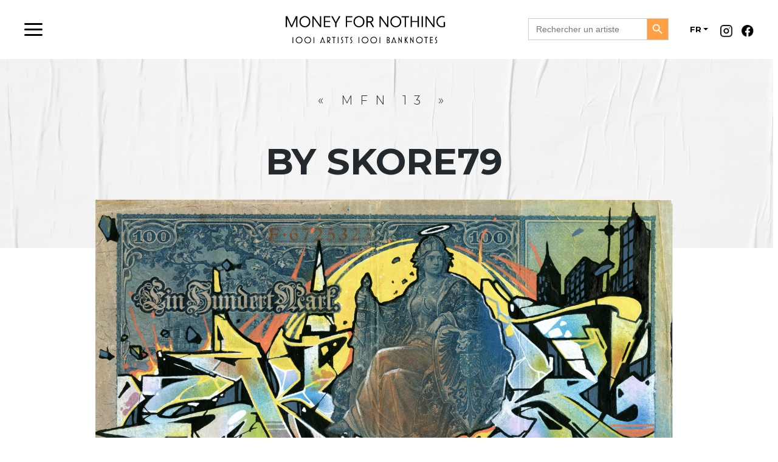

--- FILE ---
content_type: text/html; charset=UTF-8
request_url: https://www.moneyfornothing.fr/oeuvre/mnf-13/
body_size: 12147
content:
<!DOCTYPE html>
<html lang="fr-FR">
<head>
    <meta charset="UTF-8">
    <meta name="viewport" content="width=device-width, initial-scale=1">
    <meta http-equiv="X-UA-Compatible" content="IE=edge">
    <link rel="profile" href="http://gmpg.org/xfn/11">
<title>MFN 13 &#8211; Moneyfornothing</title>
<meta name='robots' content='max-image-preview:large' />
<link rel="alternate" href="https://www.moneyfornothing.fr/en/oeuvre/mnf-13-2/" hreflang="en" />
<link rel="alternate" href="https://www.moneyfornothing.fr/oeuvre/mnf-13/" hreflang="fr" />
<link rel='dns-prefetch' href='//fonts.googleapis.com' />
<link rel='dns-prefetch' href='//s.w.org' />
<link rel='dns-prefetch' href='//www.googletagmanager.com' />
<link rel="alternate" type="application/rss+xml" title="Moneyfornothing &raquo; Flux" href="https://www.moneyfornothing.fr/feed/" />
<link rel="alternate" type="application/rss+xml" title="Moneyfornothing &raquo; Flux des commentaires" href="https://www.moneyfornothing.fr/comments/feed/" />
<script type="text/javascript">
window._wpemojiSettings = {"baseUrl":"https:\/\/s.w.org\/images\/core\/emoji\/13.1.0\/72x72\/","ext":".png","svgUrl":"https:\/\/s.w.org\/images\/core\/emoji\/13.1.0\/svg\/","svgExt":".svg","source":{"concatemoji":"https:\/\/www.moneyfornothing.fr\/wp-includes\/js\/wp-emoji-release.min.js?ver=5.9.12"}};
/*! This file is auto-generated */
!function(e,a,t){var n,r,o,i=a.createElement("canvas"),p=i.getContext&&i.getContext("2d");function s(e,t){var a=String.fromCharCode;p.clearRect(0,0,i.width,i.height),p.fillText(a.apply(this,e),0,0);e=i.toDataURL();return p.clearRect(0,0,i.width,i.height),p.fillText(a.apply(this,t),0,0),e===i.toDataURL()}function c(e){var t=a.createElement("script");t.src=e,t.defer=t.type="text/javascript",a.getElementsByTagName("head")[0].appendChild(t)}for(o=Array("flag","emoji"),t.supports={everything:!0,everythingExceptFlag:!0},r=0;r<o.length;r++)t.supports[o[r]]=function(e){if(!p||!p.fillText)return!1;switch(p.textBaseline="top",p.font="600 32px Arial",e){case"flag":return s([127987,65039,8205,9895,65039],[127987,65039,8203,9895,65039])?!1:!s([55356,56826,55356,56819],[55356,56826,8203,55356,56819])&&!s([55356,57332,56128,56423,56128,56418,56128,56421,56128,56430,56128,56423,56128,56447],[55356,57332,8203,56128,56423,8203,56128,56418,8203,56128,56421,8203,56128,56430,8203,56128,56423,8203,56128,56447]);case"emoji":return!s([10084,65039,8205,55357,56613],[10084,65039,8203,55357,56613])}return!1}(o[r]),t.supports.everything=t.supports.everything&&t.supports[o[r]],"flag"!==o[r]&&(t.supports.everythingExceptFlag=t.supports.everythingExceptFlag&&t.supports[o[r]]);t.supports.everythingExceptFlag=t.supports.everythingExceptFlag&&!t.supports.flag,t.DOMReady=!1,t.readyCallback=function(){t.DOMReady=!0},t.supports.everything||(n=function(){t.readyCallback()},a.addEventListener?(a.addEventListener("DOMContentLoaded",n,!1),e.addEventListener("load",n,!1)):(e.attachEvent("onload",n),a.attachEvent("onreadystatechange",function(){"complete"===a.readyState&&t.readyCallback()})),(n=t.source||{}).concatemoji?c(n.concatemoji):n.wpemoji&&n.twemoji&&(c(n.twemoji),c(n.wpemoji)))}(window,document,window._wpemojiSettings);
</script>
<style type="text/css">
img.wp-smiley,
img.emoji {
	display: inline !important;
	border: none !important;
	box-shadow: none !important;
	height: 1em !important;
	width: 1em !important;
	margin: 0 0.07em !important;
	vertical-align: -0.1em !important;
	background: none !important;
	padding: 0 !important;
}
</style>
	<link rel='stylesheet' id='wp-block-library-css'  href='https://www.moneyfornothing.fr/wp-includes/css/dist/block-library/style.min.css?ver=5.9.12' type='text/css' media='all' />
<style id='global-styles-inline-css' type='text/css'>
body{--wp--preset--color--black: #000000;--wp--preset--color--cyan-bluish-gray: #abb8c3;--wp--preset--color--white: #ffffff;--wp--preset--color--pale-pink: #f78da7;--wp--preset--color--vivid-red: #cf2e2e;--wp--preset--color--luminous-vivid-orange: #ff6900;--wp--preset--color--luminous-vivid-amber: #fcb900;--wp--preset--color--light-green-cyan: #7bdcb5;--wp--preset--color--vivid-green-cyan: #00d084;--wp--preset--color--pale-cyan-blue: #8ed1fc;--wp--preset--color--vivid-cyan-blue: #0693e3;--wp--preset--color--vivid-purple: #9b51e0;--wp--preset--gradient--vivid-cyan-blue-to-vivid-purple: linear-gradient(135deg,rgba(6,147,227,1) 0%,rgb(155,81,224) 100%);--wp--preset--gradient--light-green-cyan-to-vivid-green-cyan: linear-gradient(135deg,rgb(122,220,180) 0%,rgb(0,208,130) 100%);--wp--preset--gradient--luminous-vivid-amber-to-luminous-vivid-orange: linear-gradient(135deg,rgba(252,185,0,1) 0%,rgba(255,105,0,1) 100%);--wp--preset--gradient--luminous-vivid-orange-to-vivid-red: linear-gradient(135deg,rgba(255,105,0,1) 0%,rgb(207,46,46) 100%);--wp--preset--gradient--very-light-gray-to-cyan-bluish-gray: linear-gradient(135deg,rgb(238,238,238) 0%,rgb(169,184,195) 100%);--wp--preset--gradient--cool-to-warm-spectrum: linear-gradient(135deg,rgb(74,234,220) 0%,rgb(151,120,209) 20%,rgb(207,42,186) 40%,rgb(238,44,130) 60%,rgb(251,105,98) 80%,rgb(254,248,76) 100%);--wp--preset--gradient--blush-light-purple: linear-gradient(135deg,rgb(255,206,236) 0%,rgb(152,150,240) 100%);--wp--preset--gradient--blush-bordeaux: linear-gradient(135deg,rgb(254,205,165) 0%,rgb(254,45,45) 50%,rgb(107,0,62) 100%);--wp--preset--gradient--luminous-dusk: linear-gradient(135deg,rgb(255,203,112) 0%,rgb(199,81,192) 50%,rgb(65,88,208) 100%);--wp--preset--gradient--pale-ocean: linear-gradient(135deg,rgb(255,245,203) 0%,rgb(182,227,212) 50%,rgb(51,167,181) 100%);--wp--preset--gradient--electric-grass: linear-gradient(135deg,rgb(202,248,128) 0%,rgb(113,206,126) 100%);--wp--preset--gradient--midnight: linear-gradient(135deg,rgb(2,3,129) 0%,rgb(40,116,252) 100%);--wp--preset--duotone--dark-grayscale: url('#wp-duotone-dark-grayscale');--wp--preset--duotone--grayscale: url('#wp-duotone-grayscale');--wp--preset--duotone--purple-yellow: url('#wp-duotone-purple-yellow');--wp--preset--duotone--blue-red: url('#wp-duotone-blue-red');--wp--preset--duotone--midnight: url('#wp-duotone-midnight');--wp--preset--duotone--magenta-yellow: url('#wp-duotone-magenta-yellow');--wp--preset--duotone--purple-green: url('#wp-duotone-purple-green');--wp--preset--duotone--blue-orange: url('#wp-duotone-blue-orange');--wp--preset--font-size--small: 13px;--wp--preset--font-size--medium: 20px;--wp--preset--font-size--large: 36px;--wp--preset--font-size--x-large: 42px;}.has-black-color{color: var(--wp--preset--color--black) !important;}.has-cyan-bluish-gray-color{color: var(--wp--preset--color--cyan-bluish-gray) !important;}.has-white-color{color: var(--wp--preset--color--white) !important;}.has-pale-pink-color{color: var(--wp--preset--color--pale-pink) !important;}.has-vivid-red-color{color: var(--wp--preset--color--vivid-red) !important;}.has-luminous-vivid-orange-color{color: var(--wp--preset--color--luminous-vivid-orange) !important;}.has-luminous-vivid-amber-color{color: var(--wp--preset--color--luminous-vivid-amber) !important;}.has-light-green-cyan-color{color: var(--wp--preset--color--light-green-cyan) !important;}.has-vivid-green-cyan-color{color: var(--wp--preset--color--vivid-green-cyan) !important;}.has-pale-cyan-blue-color{color: var(--wp--preset--color--pale-cyan-blue) !important;}.has-vivid-cyan-blue-color{color: var(--wp--preset--color--vivid-cyan-blue) !important;}.has-vivid-purple-color{color: var(--wp--preset--color--vivid-purple) !important;}.has-black-background-color{background-color: var(--wp--preset--color--black) !important;}.has-cyan-bluish-gray-background-color{background-color: var(--wp--preset--color--cyan-bluish-gray) !important;}.has-white-background-color{background-color: var(--wp--preset--color--white) !important;}.has-pale-pink-background-color{background-color: var(--wp--preset--color--pale-pink) !important;}.has-vivid-red-background-color{background-color: var(--wp--preset--color--vivid-red) !important;}.has-luminous-vivid-orange-background-color{background-color: var(--wp--preset--color--luminous-vivid-orange) !important;}.has-luminous-vivid-amber-background-color{background-color: var(--wp--preset--color--luminous-vivid-amber) !important;}.has-light-green-cyan-background-color{background-color: var(--wp--preset--color--light-green-cyan) !important;}.has-vivid-green-cyan-background-color{background-color: var(--wp--preset--color--vivid-green-cyan) !important;}.has-pale-cyan-blue-background-color{background-color: var(--wp--preset--color--pale-cyan-blue) !important;}.has-vivid-cyan-blue-background-color{background-color: var(--wp--preset--color--vivid-cyan-blue) !important;}.has-vivid-purple-background-color{background-color: var(--wp--preset--color--vivid-purple) !important;}.has-black-border-color{border-color: var(--wp--preset--color--black) !important;}.has-cyan-bluish-gray-border-color{border-color: var(--wp--preset--color--cyan-bluish-gray) !important;}.has-white-border-color{border-color: var(--wp--preset--color--white) !important;}.has-pale-pink-border-color{border-color: var(--wp--preset--color--pale-pink) !important;}.has-vivid-red-border-color{border-color: var(--wp--preset--color--vivid-red) !important;}.has-luminous-vivid-orange-border-color{border-color: var(--wp--preset--color--luminous-vivid-orange) !important;}.has-luminous-vivid-amber-border-color{border-color: var(--wp--preset--color--luminous-vivid-amber) !important;}.has-light-green-cyan-border-color{border-color: var(--wp--preset--color--light-green-cyan) !important;}.has-vivid-green-cyan-border-color{border-color: var(--wp--preset--color--vivid-green-cyan) !important;}.has-pale-cyan-blue-border-color{border-color: var(--wp--preset--color--pale-cyan-blue) !important;}.has-vivid-cyan-blue-border-color{border-color: var(--wp--preset--color--vivid-cyan-blue) !important;}.has-vivid-purple-border-color{border-color: var(--wp--preset--color--vivid-purple) !important;}.has-vivid-cyan-blue-to-vivid-purple-gradient-background{background: var(--wp--preset--gradient--vivid-cyan-blue-to-vivid-purple) !important;}.has-light-green-cyan-to-vivid-green-cyan-gradient-background{background: var(--wp--preset--gradient--light-green-cyan-to-vivid-green-cyan) !important;}.has-luminous-vivid-amber-to-luminous-vivid-orange-gradient-background{background: var(--wp--preset--gradient--luminous-vivid-amber-to-luminous-vivid-orange) !important;}.has-luminous-vivid-orange-to-vivid-red-gradient-background{background: var(--wp--preset--gradient--luminous-vivid-orange-to-vivid-red) !important;}.has-very-light-gray-to-cyan-bluish-gray-gradient-background{background: var(--wp--preset--gradient--very-light-gray-to-cyan-bluish-gray) !important;}.has-cool-to-warm-spectrum-gradient-background{background: var(--wp--preset--gradient--cool-to-warm-spectrum) !important;}.has-blush-light-purple-gradient-background{background: var(--wp--preset--gradient--blush-light-purple) !important;}.has-blush-bordeaux-gradient-background{background: var(--wp--preset--gradient--blush-bordeaux) !important;}.has-luminous-dusk-gradient-background{background: var(--wp--preset--gradient--luminous-dusk) !important;}.has-pale-ocean-gradient-background{background: var(--wp--preset--gradient--pale-ocean) !important;}.has-electric-grass-gradient-background{background: var(--wp--preset--gradient--electric-grass) !important;}.has-midnight-gradient-background{background: var(--wp--preset--gradient--midnight) !important;}.has-small-font-size{font-size: var(--wp--preset--font-size--small) !important;}.has-medium-font-size{font-size: var(--wp--preset--font-size--medium) !important;}.has-large-font-size{font-size: var(--wp--preset--font-size--large) !important;}.has-x-large-font-size{font-size: var(--wp--preset--font-size--x-large) !important;}
</style>
<link rel='stylesheet' id='contact-form-7-css'  href='https://www.moneyfornothing.fr/wp-content/plugins/contact-form-7/includes/css/styles.css?ver=5.6.4' type='text/css' media='all' />
<link rel='stylesheet' id='font-awesome-css'  href='https://www.moneyfornothing.fr/wp-content/plugins/post-carousel/public/assets/css/font-awesome.min.css?ver=2.3.0' type='text/css' media='all' />
<link rel='stylesheet' id='pcp_swiper-css'  href='https://www.moneyfornothing.fr/wp-content/plugins/post-carousel/public/assets/css/swiper-bundle.min.css?ver=2.3.0' type='text/css' media='all' />
<link rel='stylesheet' id='pcp-style-css'  href='https://www.moneyfornothing.fr/wp-content/plugins/post-carousel/public/assets/css/style.min.css?ver=2.3.0' type='text/css' media='all' />
<link rel='stylesheet' id='googlefonts-css'  href='https://fonts.googleapis.com/css?family=Montserrat:300,400,700,900&subset=latin' type='text/css' media='all' />
<link rel='stylesheet' id='ivory-search-styles-css'  href='https://www.moneyfornothing.fr/wp-content/plugins/add-search-to-menu/public/css/ivory-search.min.css?ver=4.8.1' type='text/css' media='all' />
<link rel='stylesheet' id='parent-style-css'  href='https://www.moneyfornothing.fr/wp-content/themes/wp-bootstrap-starter/style.css?ver=5.9.12' type='text/css' media='all' />
<link rel='stylesheet' id='wp-bootstrap-starter-bootstrap-css-css'  href='https://www.moneyfornothing.fr/wp-content/themes/wp-bootstrap-starter/inc/assets/css/bootstrap.min.css?ver=5.9.12' type='text/css' media='all' />
<link rel='stylesheet' id='wp-bootstrap-starter-fontawesome-cdn-css'  href='https://www.moneyfornothing.fr/wp-content/themes/wp-bootstrap-starter/inc/assets/css/fontawesome.min.css?ver=5.9.12' type='text/css' media='all' />
<link rel='stylesheet' id='wp-bootstrap-starter-style-css'  href='https://www.moneyfornothing.fr/wp-content/themes/ozon-child/style.css?ver=5.9.12' type='text/css' media='all' />
<link rel='stylesheet' id='slb_core-css'  href='https://www.moneyfornothing.fr/wp-content/plugins/simple-lightbox/client/css/app.css?ver=2.9.4' type='text/css' media='all' />
<link rel='stylesheet' id='owlcarousel-style-css'  href='https://www.moneyfornothing.fr/wp-content/themes/ozon-child/inc/assets/plugin/owlcarousel/owl.carousel.css?ver=5.9.12' type='text/css' media='all' />
<link rel='stylesheet' id='ari-fancybox-css'  href='https://www.moneyfornothing.fr/wp-content/plugins/ari-fancy-lightbox/assets/fancybox/jquery.fancybox.min.css?ver=1.4.1' type='text/css' media='all' />
<style id='ari-fancybox-inline-css' type='text/css'>
BODY .fancybox-container{z-index:200000}BODY .fancybox-is-open .fancybox-bg{opacity:0.87}BODY .fancybox-bg {background-color:#0f0f11}BODY .fancybox-thumbs {background-color:#ffffff}
</style>
<script type='text/javascript' src='https://www.moneyfornothing.fr/wp-includes/js/jquery/jquery.min.js?ver=3.6.0' id='jquery-core-js'></script>
<script type='text/javascript' src='https://www.moneyfornothing.fr/wp-includes/js/jquery/jquery-migrate.min.js?ver=3.3.2' id='jquery-migrate-js'></script>
<!--[if lt IE 9]>
<script type='text/javascript' src='https://www.moneyfornothing.fr/wp-content/themes/wp-bootstrap-starter/inc/assets/js/html5.js?ver=3.7.0' id='html5hiv-js'></script>
<![endif]-->
<script type='text/javascript' id='ari-fancybox-js-extra'>
/* <![CDATA[ */
var ARI_FANCYBOX = {"lightbox":{"loop":true,"backFocus":false,"trapFocus":false,"thumbs":{"hideOnClose":false},"touch":{"vertical":true,"momentum":true},"buttons":["slideShow","fullScreen","thumbs","close"],"lang":"custom","i18n":{"custom":{"PREV":"Previous","NEXT":"Next","PLAY_START":"Start slideshow (P)","PLAY_STOP":"Stop slideshow (P)","FULL_SCREEN":"Full screen (F)","THUMBS":"Thumbnails (G)","CLOSE":"Close (Esc)","ERROR":"The requested content cannot be loaded. <br\/> Please try again later."}}},"convert":{"images":{"convert":true,"post_grouping":true}},"sanitize":null,"viewers":{"pdfjs":{"url":"https:\/\/www.moneyfornothing.fr\/wp-content\/plugins\/ari-fancy-lightbox\/assets\/pdfjs\/web\/viewer.html"}}};
/* ]]> */
</script>
<script type='text/javascript' src='https://www.moneyfornothing.fr/wp-content/plugins/ari-fancy-lightbox/assets/fancybox/jquery.fancybox.min.js?ver=1.4.1' id='ari-fancybox-js'></script>
<link rel="https://api.w.org/" href="https://www.moneyfornothing.fr/wp-json/" /><link rel="alternate" type="application/json" href="https://www.moneyfornothing.fr/wp-json/wp/v2/oeuvre/569" /><link rel="EditURI" type="application/rsd+xml" title="RSD" href="https://www.moneyfornothing.fr/xmlrpc.php?rsd" />
<link rel="wlwmanifest" type="application/wlwmanifest+xml" href="https://www.moneyfornothing.fr/wp-includes/wlwmanifest.xml" /> 
<meta name="generator" content="WordPress 5.9.12" />
<link rel="canonical" href="https://www.moneyfornothing.fr/oeuvre/mnf-13/" />
<link rel='shortlink' href='https://www.moneyfornothing.fr/?p=569' />
<link rel="alternate" type="application/json+oembed" href="https://www.moneyfornothing.fr/wp-json/oembed/1.0/embed?url=https%3A%2F%2Fwww.moneyfornothing.fr%2Foeuvre%2Fmnf-13%2F" />
<link rel="alternate" type="text/xml+oembed" href="https://www.moneyfornothing.fr/wp-json/oembed/1.0/embed?url=https%3A%2F%2Fwww.moneyfornothing.fr%2Foeuvre%2Fmnf-13%2F&#038;format=xml" />

		<!-- GA Google Analytics @ https://m0n.co/ga -->
		<script async src="https://www.googletagmanager.com/gtag/js?id=G-WCSXR9JHC6"></script>
		<script>
			window.dataLayer = window.dataLayer || [];
			function gtag(){dataLayer.push(arguments);}
			gtag('js', new Date());
			gtag('config', 'G-WCSXR9JHC6');
		</script>

	<meta name="generator" content="Site Kit by Google 1.124.0" /><style type='text/css' media='screen'>
	body{ font-family:"Montserrat", arial, sans-serif;}
</style>
<!-- fonts delivered by Wordpress Google Fonts, a plugin by Adrian3.com --><link rel="pingback" href="https://www.moneyfornothing.fr/xmlrpc.php">    <style type="text/css">
        #page-sub-header { background: #fff; }
    </style>
    <style type="text/css">.recentcomments a{display:inline !important;padding:0 !important;margin:0 !important;}</style><meta name="generator" content="Powered by WPBakery Page Builder - drag and drop page builder for WordPress."/>
	<style type="text/css">
			.site-title,
		.site-description {
			position: absolute;
			clip: rect(1px, 1px, 1px, 1px);
		}
		</style>
	<link rel="icon" href="https://www.moneyfornothing.fr/wp-content/uploads/2020/12/cropped-favicon02-32x32.png" sizes="32x32" />
<link rel="icon" href="https://www.moneyfornothing.fr/wp-content/uploads/2020/12/cropped-favicon02-192x192.png" sizes="192x192" />
<link rel="apple-touch-icon" href="https://www.moneyfornothing.fr/wp-content/uploads/2020/12/cropped-favicon02-180x180.png" />
<meta name="msapplication-TileImage" content="https://www.moneyfornothing.fr/wp-content/uploads/2020/12/cropped-favicon02-270x270.png" />
		<style type="text/css" id="wp-custom-css">
			.oeuvre_blox img {
    display: block;
    margin: auto;
}
.oeuvre_blox a.ari-fancybox {
    width: fit-content;
    display: block;
    margin: auto;
}
div.is-ajax-search-details, div.is-ajax-search-result {
    max-width: 300px !important;
    padding: 0 !important;
    border: 1px solid #80808042;
}
.navbar-brand img {
    max-width: 290px;
}
.bloc_artiste_vignette p {
    font-size: 12px;
}
.bloc_artiste_vignette .col-8{
    padding-left: 7px;
}
.is-form-style .is-search-submit path {
    fill: #fff;
}
.is-form-style input.is-search-submit, .is-search-icon {
    background: #FFA143;
    color: white !important;
}
@media (max-width: 1200px){
	.hide_mobile{
		display:none;
	}
}
@media (min-width: 1700px){
	.container, .container-lg, .container-md, .container-sm, .container-xl {
			max-width: 1600px;
	}
}
span.nb_total_page {
    font-size: 1rem;
}
.padd_30{
	  padding: 0 50px;
}

.btn_menu{
    margin: auto;
    justify-content: start;
    display: flex !important;
    flex-basis: auto;
    align-items: start;
    flex-grow: 1;
}
#footer-widget input.wpcf7-form-control.wpcf7-text.wpcf7-email.wpcf7-validates-as-email.form-control {
    background: white;
    padding-left: 6px;
    margin: 0;
    border: none;
}
.bloc_head_artiste_left p{
	color:white;
}
#footer-widget input.wpcf7-form-control.wpcf7-submit.btn.btn-primary {
    background: url(/wp-content/uploads/2020/12/Icon-feather-arrow-down.png);
    background-color: #FFA143;
    background-size: auto;
    width: 40px;
    padding: 0;
    height: 38px;
    font-size: 0;
    border-radius: 0;
    background-repeat: no-repeat;
    background-position: center;
}
.form-control {
    background: none;
    border: none;
    border-radius: 0;
    border-bottom: 2px solid #6f6f6f57;
    padding: 0;
    margin-bottom: 10px !important;
    color: #6f6f6f;
}
.form-control:focus {
    color: #495057c4;
    background-color: #fff0;
    border-color: #80bdff00;
    outline: 0;
    box-shadow: 0 0 0 0.2rem rgb(0 123 255 / 0%);
    border-bottom: 2px solid;
}
.form-control::placeholder {
    color: #6f6f6f57;
}
input.wpcf7-form-control.wpcf7-submit.btn.btn-primary {
    background: #FFA143;
    border: none;
    border-radius: 30px;
    padding: 7px 40px;
}
input.wpcf7-form-control.wpcf7-submit.btn.btn-primary:focus {
    border: none !important;
    box-shadow: none;
}
.btn_send_message {
    margin: auto;
    margin-top: 40px;
}
.container, .container-lg, .container-md, .container-sm, .container-xl {
		padding-right: 16px;
    padding-left: 0;
	padding-top: 70px;
}
.see_oeuvre {
    text-align: center;
    display: block;
    padding: 0px 10px;
    width: fit-content;
    margin-left: auto;
    font-size: 10px;
    font-weight: bold;
    color: black;
    border-bottom: 1px solid;
    border-radius: 0;
}
.navbar-brand {
		margin: auto;
    justify-content: center;
    display: flex !important;
    flex-basis: auto;
    align-items: center;
    flex-grow: 1;
}
.insta_icon {
    background: url(/wp-content/uploads/2020/12/Icon-feather-instagram-1.png);
    background-size: cover;
    width: 20px;
    height: 20px;
    margin-top: 10px;
    display: flex !important;
    margin-right: 15px;
    padding: 0 !important;
}
.fb_icon {
    background: url(/wp-content/uploads/2020/12/Icon-awesome-facebook-1.png);
    background-size: cover;
    width: 20px;
    height: 20px;
    margin-top: 10px;
    display: flex !important;
    padding: 0 !important;
}
.fb_icon a,.insta_icon a {
    overflow: hidden !important;
    color: transparent !important;
}
.hide{
	display:none !important;
}
.logo_parts,.menu_parts{
	margin:auto;
}
.logo_parts{
	margin-bottom:50px;
}
.menu_parts{
	margin-top:0;
}
.custom_nav a.nav-link {
    color: white;
    font-size: 30px;
    text-align: center;
    text-transform: uppercase;
    margin-bottom: 30px;
	position:relative;
}
#menu-main{
	padding:0;
}

.menu_parts a.nav-link:after {
    content: '';
    background-image: url(/wp-content/uploads/2020/12/Capture-décran-2020-12-18-à-17.37.40-copie.png);
    position: absolute;
    width: 150px;
    height: 22px;
    background-position: center;
    background-size: cover;
    bottom: -10px;
    left: 20%;
			opacity:0;
}
.mPS2id-clicked:after,.nav-link:hover:after,.current_page_item a:after{
	opacity:1 !important;
}
.menu_container{
    position: fixed;
    width: 100%;
    height: 100vh;
    vertical-align: middle;
    top: 0;
    left: 0;
    background: #000000D8;
    z-index: 999999999;
    overflow: hidden;
    display: inline-grid;
    backdrop-filter: blur(10px);
    -webkit-backdrop-filter: blur(10px);
    overflow-x: hidden;
}
a.page-numbers {
    display: none;
}
span.page-numbers.dots {
    display: none;
}
h3.widget-title{
	font-size:25px;
	font-weight:bold;
	color:white;
}
a.next.page-numbers,a.prev.page-numbers {
display: inline-block;
	    font-size: 30px;
    color: black;
}
#footer-widget.bg-light {
    background-color: #000000!important;
    color: white !important;
    padding-top: 100px;
    padding-bottom: 40px;
}
.textwidget p {
    font-size: 20px;
}
#footer-widget .nav > li > a:focus, .nav > li > a:hover {
    background-color: transparent !important;
    text-decoration: none;
    color: #cecece !important;
}
#footer-widget a.nav-link {
    color: white;
    font-size: 20px;
    padding: 5px 0px;
}
a:hover{
	text-decoration:none;
}
span.page-numbers.current {
    min-width: 35px;
    text-align: center;
    border-bottom: 1px solid;
    height: 30px;
    margin-left: 10px;
    margin-right: 10px;
    display: inline-block;
}
.pagintation_links_d{
	    text-align: center;
    margin-top: 60px;
    margin-bottom: 70px;
}
.bloc_oeuvre_head{
    text-align: center;
    padding-top: 150px;
    padding-bottom: 150px;
	    margin-bottom: 50px !important;
}
.row.bloc_artiste_vignette {
    background: white;
    margin-top: -75px !important;
    height: 40px;
    vertical-align: middle;
    width: 90%;
    margin: auto;
    padding-top: 10px;
}
.row-full {
    width: 100vw;
    position: relative;
    margin-left: -50vw;
    left: 50%;
    padding-top: 80px;
    padding-bottom: 80px;
    
    background-position: center !important;
    background-repeat: no-repeat !important;
    background-size: cover !important;
}
.grey_txt {
    -webkit-text-stroke-color: #6F6F6F !important;
}
.bloc_head_artiste_left{
	text-align:center;
	padding-top:200px;
	padding-bottom:200px;
	padding-left:70px;
	padding-right:70px;
}

.big_letters_white{
	 -webkit-text-fill-color: transparent; /* Will override color (regardless of order) */
  -webkit-text-stroke-width: 1px;
  -webkit-text-stroke-color: white;
	font-size:93px;
	font-weight:bold;
	line-height:65px;
	opacity:0.5;
	
}
#oeuvre{
	padding:0;
	background:#F5F5F5;
	text-align:center;
	margin-top:50px
}
.content_cross{
	padding-top:100px;
		padding-bottom:70px;
}
h2.oeuvre_name {
    font-size: 60px;
    font-weight: bold;
    line-height: 1;
    margin: 0;
}
.return_btn_white {
    text-align: center;
    display: block;
    padding: 7px 40px;
    border-radius: 110px;
    border: 1px solid;
    width: fit-content;
    margin: auto;
    font-size: 16px;
    color: white;
}
.post-title_big_white {
    font-size: 124px;
    font-weight: bold;
    color: white;
    margin-top: -50px;
	    margin-bottom: -40px;
}
.mg_top_70{
	margin-top:-70px;
}
h2.artiste_name {
    font-size: 40px;
    font-weight: bold;
    letter-spacing: 0;
    line-height: 50px;
}
.right_content{
	text-align:right;
}
h2.artiste_name_2 {
    font-size: 21px;
    font-weight: bold;
}
.description_artiste_f p {
    font-size: 16px;
    color: #6F6F6F;
}
p.description_artiste_f {
    max-width: 440px;
    margin: auto;
    text-align: center;
    color: white;
    margin-top: 20px;
    margin-bottom: 40px;
    font-weight: 300;
    line-height: 25px;
}
.bg_oeuvre{
	background-image: url(/wp-content/uploads/2020/12/Rectangle-126.png) !important;
	z-index:-1;
}
.return_btn_orange{
    background: #FFA143;
    border-radius: 30px;
    padding: 10px 20px;
    color: white;
    font-weight: bold;
    font-size: 13px;
}
h2.post-title-oeuvre {
	margin-top:50px;
    font-size: 60px;
    font-weight: bold;
    letter-spacing: 0;
    text-align: center;
}
.bloc_artiste_oeuvre.my-auto {
    padding: 200px 90px;
}
header#masthead {
    margin-bottom: 0;
    background-color: #ffffff;
    box-shadow: none;
    padding: 0px 40px;
	position: fixed;
    top: 0;
    left: 0;
    width: 100%;
    z-index: 9;
}
.oeuvre_blox img{
	display:block;
	margin:auto;
	width: 100%;
}
h3.lartiste_white {
    color: white;
    font-size: 21px;
    letter-spacing: 0;
	padding: 0px 10px;
}
.titre_desc_oeuvre-f {
    font-size: 21px;
    font-weight: bold;
    margin-bottom: 20px;
    margin-top: 10px;
}
.desc_white_art {
    /*max-width: 350px;*/
    color: white;
    font-size: 16px;
    line-height: 23px;
    margin-bottom: 50px;
    padding: 0 10px;
}
h2.artiste_name_white {
    color: white;
    font-weight: bold;
    font-size: 40px;
    margin: 0;
    padding: 0px 10px;
}
.return_btn:hover, .see_oeuvre:hover,.vc_btn3.vc_btn3-color-grey.vc_btn3-style-modern:hover{
	color:white;
	background:black;
	text-decoration:none;
}
.return_btn_white:hover{
	color:black;
	background:white;
	text-decoration:none;
	border-color:white;
}
.return_btn_orange:hover{
		color:black;
	background:white;
	text-decoration:none;
	border-color:white;
}
.return_btn,.vc_btn3.vc_btn3-color-grey.vc_btn3-style-modern{
    text-align: center;
    display: block;
    padding: 15px 40px;
    border-radius: 110px;
    border: 1px solid;
    width: fit-content;
    margin: auto;
    font-size: 16px;
    font-weight: bold;
	    color: black;
	background-color:transparent;
}

.post.hentry {
    margin-bottom: 0;
}
p.by_artiste {
    font-size: 20px;
    font-weight: 300;
    text-transform: uppercase;
    text-align: center;
    margin-bottom: 50px;
    letter-spacing: 12px;
}
.bloc_description_oeuvre {
    max-width: 900px;
    margin: auto;
    text-align: center;
	    margin-top: 50px;
    margin-bottom: 50px;
}
#content.site-content {
    padding-bottom: 0;
    padding-top: 0;
}
.oeuvre-title_small{
	font-size:41px;
	font-weight:bold;
	text-align:center;
}
button.owl-prev {
    position: absolute;
    left: -80px;
    top: 135px;
    font-size: 100px !important;
    color: #616161 !important;
}
button:focus{
	outline:none;
}
button.owl-next {
    position: absolute;
    right: -80px;
    top: 135px;
    font-size: 100px !important;
    color: #616161 !important;
}

.owl-carousel .owl-item {
    opacity: 0.2;
}
.owl-item.active {
    opacity: 1 !important;
}
.owl-carousel .owl-stage-outer{
	overflow:visible;
}
.oeuvre_list{
	height: 240px;
	width: 100%;
	background-size: contain;
	    background-repeat: no-repeat;
	background-position: center;
	display:block;
	margin:auto;
	margin-bottom:20px;
	margin-top:20px;
}
.box_oeuvre_artiste_du_jour{
	height: 100vh;
	max-width: 600px;
	max-height: 600px;
	background-size:cover;
	background-position: center;
}
.mg_top_150{
	margin-top:-150px;
}
body:not(.theme-preset-active) #masthead .navbar-nav > li > a {
    color: #020202;
    padding: 0.5rem;
    font-weight: 600;
    font-size: 0.875rem;
    padding-right: 20px;
    margin-top: 1px;
}
body:not(.theme-preset-active) #masthead .navbar-nav > li > a:hover, body:not(.theme-preset-active) #masthead .navbar-nav > li.current_page_item > a {
    color: #696969;
    font-weight: 600;
    /* background: #f9f9f9; */
}
ul#menu-main-menu-us {
    padding: 0;
}
ul.dropdown-menu.show {
    width: auto !important;
    padding: 0;
    min-width: 0;
    background: none;
    border: none;
    left: 10px;
	top: 30px;
}
li#menu-item-1043-en {
    margin-top: 10px;
}
.dropdown-item{
	padding:0;
	font-weight:bold;
	font-size:14px;
	border-top:1px solid;
	padding-top:10px;
}
.current-lang.nav-item .dropdown-item {
    margin-top: -5px;
    font-size: 0px !important;
    margin-bottom: 5px;
	border-top:0
}
.mobile_lang a {
    color: white;
}
.mobile_lang .current-lang {
    border-bottom: 1px solid white;
}
.mobile_lang li.lang-item{
    float: left;
    margin-right: 20px;
    text-decoration: none;
}
ul.mobile_lang {
    width: 140px;
    margin: auto;
}
@media (max-width: 700px){
	.txt_bold_40_white p,.txt_bold_40 p {
    font-size: 30px !important;
}
	.padd_30{
		padding:10px !important;
	}
	.description_artiste_f p{
	color:white !important;
	}
	.description_artiste_f{
		margin-top:30px;	}
	.mg_top_150{
	    margin-top: -50px;
    margin-bottom: 20px;
}
	.box_oeuvre_artiste_du_jour{
		max-height:300px;
			margin-bottom: 20px;
	}
	.return_btn_orange {
    background: #FFA143;
    border-radius: 30px;
    padding: 10px 20px;
    color: white;
    font-weight: bold;
    font-size: 13px;
    display: inline-block;
    margin-bottom: 40px;
	}
	a.btn_menu {
    display: contents !important;
}
	.oeuvre_list{
	height: 160px;
	}
	a.col-md-3.col-6.ari-fancybox {
    margin-bottom: 30px;
}
	.return_btn, .vc_btn3.vc_btn3-color-grey.vc_btn3-style-modern {
    padding: 10px 20px;
    font-size: 11px;
}
	.big_letters_white {
			font-size: 33px;
			line-height: 15px;
	}
	.post-title_big_white {
    font-size: 44px !important;
    margin-top: -30px;
    margin-bottom: -20px;
		    line-height: 40px;
	}
	.bloc_head_artiste_left img {
    max-width: 120px;
	}
		#footer-widget input.wpcf7-form-control.wpcf7-submit.btn.btn-primary {
			height: 29px;
	}
	div#footer-widget {
    padding: 0px 20px !important;
	}
	h2.post-title-oeuvre {
    margin-top: -30px;
    font-size: 40px;
	}
	.navbar-brand {
    max-width: 200px;
	}
	.bloc_artiste_oeuvre.my-auto {
    padding: 70px 20px;
	}
	.container, .container-lg, .container-md, .container-sm, .container-xl{
		padding-left:15px;
		padding-right:15px;
	}
	h2.oeuvre_name {
    font-size: 30px;
	}
	h3.widget-title {
    font-size: 20px;
	}
	.textwidget p,#footer-widget a.nav-link 	{
    font-size: 15px;
	}
	.custom_nav a.nav-link{
		font-size:20px;
	}
}		</style>
		<noscript><style> .wpb_animate_when_almost_visible { opacity: 1; }</style></noscript></head>

<body class="oeuvre-template-default single single-oeuvre postid-569 wp-bootstrap-starter wpb-js-composer js-comp-ver-6.2.0 vc_responsive">

<svg xmlns="http://www.w3.org/2000/svg" viewBox="0 0 0 0" width="0" height="0" focusable="false" role="none" style="visibility: hidden; position: absolute; left: -9999px; overflow: hidden;" ><defs><filter id="wp-duotone-dark-grayscale"><feColorMatrix color-interpolation-filters="sRGB" type="matrix" values=" .299 .587 .114 0 0 .299 .587 .114 0 0 .299 .587 .114 0 0 .299 .587 .114 0 0 " /><feComponentTransfer color-interpolation-filters="sRGB" ><feFuncR type="table" tableValues="0 0.49803921568627" /><feFuncG type="table" tableValues="0 0.49803921568627" /><feFuncB type="table" tableValues="0 0.49803921568627" /><feFuncA type="table" tableValues="1 1" /></feComponentTransfer><feComposite in2="SourceGraphic" operator="in" /></filter></defs></svg><svg xmlns="http://www.w3.org/2000/svg" viewBox="0 0 0 0" width="0" height="0" focusable="false" role="none" style="visibility: hidden; position: absolute; left: -9999px; overflow: hidden;" ><defs><filter id="wp-duotone-grayscale"><feColorMatrix color-interpolation-filters="sRGB" type="matrix" values=" .299 .587 .114 0 0 .299 .587 .114 0 0 .299 .587 .114 0 0 .299 .587 .114 0 0 " /><feComponentTransfer color-interpolation-filters="sRGB" ><feFuncR type="table" tableValues="0 1" /><feFuncG type="table" tableValues="0 1" /><feFuncB type="table" tableValues="0 1" /><feFuncA type="table" tableValues="1 1" /></feComponentTransfer><feComposite in2="SourceGraphic" operator="in" /></filter></defs></svg><svg xmlns="http://www.w3.org/2000/svg" viewBox="0 0 0 0" width="0" height="0" focusable="false" role="none" style="visibility: hidden; position: absolute; left: -9999px; overflow: hidden;" ><defs><filter id="wp-duotone-purple-yellow"><feColorMatrix color-interpolation-filters="sRGB" type="matrix" values=" .299 .587 .114 0 0 .299 .587 .114 0 0 .299 .587 .114 0 0 .299 .587 .114 0 0 " /><feComponentTransfer color-interpolation-filters="sRGB" ><feFuncR type="table" tableValues="0.54901960784314 0.98823529411765" /><feFuncG type="table" tableValues="0 1" /><feFuncB type="table" tableValues="0.71764705882353 0.25490196078431" /><feFuncA type="table" tableValues="1 1" /></feComponentTransfer><feComposite in2="SourceGraphic" operator="in" /></filter></defs></svg><svg xmlns="http://www.w3.org/2000/svg" viewBox="0 0 0 0" width="0" height="0" focusable="false" role="none" style="visibility: hidden; position: absolute; left: -9999px; overflow: hidden;" ><defs><filter id="wp-duotone-blue-red"><feColorMatrix color-interpolation-filters="sRGB" type="matrix" values=" .299 .587 .114 0 0 .299 .587 .114 0 0 .299 .587 .114 0 0 .299 .587 .114 0 0 " /><feComponentTransfer color-interpolation-filters="sRGB" ><feFuncR type="table" tableValues="0 1" /><feFuncG type="table" tableValues="0 0.27843137254902" /><feFuncB type="table" tableValues="0.5921568627451 0.27843137254902" /><feFuncA type="table" tableValues="1 1" /></feComponentTransfer><feComposite in2="SourceGraphic" operator="in" /></filter></defs></svg><svg xmlns="http://www.w3.org/2000/svg" viewBox="0 0 0 0" width="0" height="0" focusable="false" role="none" style="visibility: hidden; position: absolute; left: -9999px; overflow: hidden;" ><defs><filter id="wp-duotone-midnight"><feColorMatrix color-interpolation-filters="sRGB" type="matrix" values=" .299 .587 .114 0 0 .299 .587 .114 0 0 .299 .587 .114 0 0 .299 .587 .114 0 0 " /><feComponentTransfer color-interpolation-filters="sRGB" ><feFuncR type="table" tableValues="0 0" /><feFuncG type="table" tableValues="0 0.64705882352941" /><feFuncB type="table" tableValues="0 1" /><feFuncA type="table" tableValues="1 1" /></feComponentTransfer><feComposite in2="SourceGraphic" operator="in" /></filter></defs></svg><svg xmlns="http://www.w3.org/2000/svg" viewBox="0 0 0 0" width="0" height="0" focusable="false" role="none" style="visibility: hidden; position: absolute; left: -9999px; overflow: hidden;" ><defs><filter id="wp-duotone-magenta-yellow"><feColorMatrix color-interpolation-filters="sRGB" type="matrix" values=" .299 .587 .114 0 0 .299 .587 .114 0 0 .299 .587 .114 0 0 .299 .587 .114 0 0 " /><feComponentTransfer color-interpolation-filters="sRGB" ><feFuncR type="table" tableValues="0.78039215686275 1" /><feFuncG type="table" tableValues="0 0.94901960784314" /><feFuncB type="table" tableValues="0.35294117647059 0.47058823529412" /><feFuncA type="table" tableValues="1 1" /></feComponentTransfer><feComposite in2="SourceGraphic" operator="in" /></filter></defs></svg><svg xmlns="http://www.w3.org/2000/svg" viewBox="0 0 0 0" width="0" height="0" focusable="false" role="none" style="visibility: hidden; position: absolute; left: -9999px; overflow: hidden;" ><defs><filter id="wp-duotone-purple-green"><feColorMatrix color-interpolation-filters="sRGB" type="matrix" values=" .299 .587 .114 0 0 .299 .587 .114 0 0 .299 .587 .114 0 0 .299 .587 .114 0 0 " /><feComponentTransfer color-interpolation-filters="sRGB" ><feFuncR type="table" tableValues="0.65098039215686 0.40392156862745" /><feFuncG type="table" tableValues="0 1" /><feFuncB type="table" tableValues="0.44705882352941 0.4" /><feFuncA type="table" tableValues="1 1" /></feComponentTransfer><feComposite in2="SourceGraphic" operator="in" /></filter></defs></svg><svg xmlns="http://www.w3.org/2000/svg" viewBox="0 0 0 0" width="0" height="0" focusable="false" role="none" style="visibility: hidden; position: absolute; left: -9999px; overflow: hidden;" ><defs><filter id="wp-duotone-blue-orange"><feColorMatrix color-interpolation-filters="sRGB" type="matrix" values=" .299 .587 .114 0 0 .299 .587 .114 0 0 .299 .587 .114 0 0 .299 .587 .114 0 0 " /><feComponentTransfer color-interpolation-filters="sRGB" ><feFuncR type="table" tableValues="0.098039215686275 1" /><feFuncG type="table" tableValues="0 0.66274509803922" /><feFuncB type="table" tableValues="0.84705882352941 0.41960784313725" /><feFuncA type="table" tableValues="1 1" /></feComponentTransfer><feComposite in2="SourceGraphic" operator="in" /></filter></defs></svg>
<div id="page" class="site">
	<a class="skip-link screen-reader-text" href="#content">Skip to content</a>
    	<header id="masthead" class="site-header navbar-static-top navbar-light" role="banner">
        <div class="container_header">
            <nav class="navbar navbar-expand-xl p-0">

                <!-- <button class="navbar-toggler" type="button" data-toggle="collapse" data-target="#main-nav" aria-controls="" aria-expanded="false" aria-label="Toggle navigation">
                    <span class="navbar-toggler-icon"></span>
                </button> -->
                <a href="#" class="btn_menu">
                  <img src="/wp-content/uploads/2020/12/Icon-feather-menu.png" alt="">
                </a>
                <div onclick="location.href='#';" class="hide menu_container ">
                  <div class="logo_parts">
                    <div class="navbar-brand">
                                                    <a href="https://www.moneyfornothing.fr/">
                                <img src="https://www.moneyfornothing.fr/wp-content/uploads/2021/03/LOGO-MNF-BLANC-1.png" alt="Moneyfornothing">
                            </a>
                                            </div>
                  </div>
                  <div class="menu_parts">
                    <div id="menu_custom" class="test"><ul id="menu-main" class="custom_nav"><li itemscope="itemscope" itemtype="https://www.schema.org/SiteNavigationElement" id="menu-item-373" class="menu-item menu-item-type-custom menu-item-object-custom menu-item-373 nav-item"><a title="Concept" href="/#concept" class="nav-link" data-ps2id-api="true">Concept</a></li>
<li itemscope="itemscope" itemtype="https://www.schema.org/SiteNavigationElement" id="menu-item-495" class="menu-item menu-item-type-post_type menu-item-object-page menu-item-495 nav-item"><a title="œuvres" href="https://www.moneyfornothing.fr/oeuvres/" class="nav-link" data-ps2id-api="true">œuvres</a></li>
<li itemscope="itemscope" itemtype="https://www.schema.org/SiteNavigationElement" id="menu-item-494" class="menu-item menu-item-type-post_type menu-item-object-page menu-item-494 nav-item"><a title="Artistes" href="https://www.moneyfornothing.fr/tous-les-artistes/" class="nav-link" data-ps2id-api="true">Artistes</a></li>
<li itemscope="itemscope" itemtype="https://www.schema.org/SiteNavigationElement" id="menu-item-376" class="menu-item menu-item-type-custom menu-item-object-custom menu-item-376 nav-item"><a title="Partenaires" href="/#partenaires" class="nav-link" data-ps2id-api="true">Partenaires</a></li>
<li itemscope="itemscope" itemtype="https://www.schema.org/SiteNavigationElement" id="menu-item-377" class="menu-item menu-item-type-custom menu-item-object-custom menu-item-377 nav-item"><a title="Contact" href="/#contact" class="nav-link" data-ps2id-api="true">Contact</a></li>
</ul></div>
                  </div>
                </div>
                <div class="navbar-brand">
                                            <a href="https://www.moneyfornothing.fr/">
                            <img src="https://www.moneyfornothing.fr/wp-content/uploads/2021/03/LOGO-MNF-NOIR-1.png" alt="Moneyfornothing">
                        </a>
                    
                </div>
				<div class="hide_mobile" style="position: absolute;right: 0;margin-right: 140px;">
					<form data-min-no-for-search=1 data-result-box-max-height=400 data-form-id=2557 class="is-search-form is-disable-submit is-form-style is-form-style-3 is-form-id-2557 is-ajax-search" action="https://www.moneyfornothing.fr/" method="get" role="search" ><label for="is-search-input-2557"><span class="is-screen-reader-text">Search for:</span><input  type="search" id="is-search-input-2557" name="s" value="" class="is-search-input" placeholder="Rechercher un artiste" autocomplete=off /><span class="is-loader-image" style="display: none;background-image:url(https://www.moneyfornothing.fr/wp-content/plugins/add-search-to-menu/public/images/spinner.gif);" ></span></label><button type="submit" class="is-search-submit"><span class="is-screen-reader-text">Search Button</span><span class="is-search-icon"><svg focusable="false" aria-label="Search" xmlns="http://www.w3.org/2000/svg" viewBox="0 0 24 24" width="24px"><path d="M15.5 14h-.79l-.28-.27C15.41 12.59 16 11.11 16 9.5 16 5.91 13.09 3 9.5 3S3 5.91 3 9.5 5.91 16 9.5 16c1.61 0 3.09-.59 4.23-1.57l.27.28v.79l5 4.99L20.49 19l-4.99-5zm-6 0C7.01 14 5 11.99 5 9.5S7.01 5 9.5 5 14 7.01 14 9.5 11.99 14 9.5 14z"></path></svg></span></button><input type="hidden" name="id" value="2557" /></form>				</div>
				
                <div id="main-nav" class="collapse navbar-collapse justify-content-end"><ul id="menu-menu-left_fr" class="navbar-nav"><li itemscope="itemscope" itemtype="https://www.schema.org/SiteNavigationElement" id="menu-item-1043" class="pll-parent-menu-item menu-item menu-item-type-custom menu-item-object-custom current-menu-parent menu-item-has-children dropdown active menu-item-1043 nav-item"><a title="FR" href="#" data-toggle="dropdown" aria-haspopup="true" aria-expanded="false" class="dropdown-toggle nav-link" id="menu-item-dropdown-1043" data-ps2id-api="true">FR</a>
<ul class="dropdown-menu" aria-labelledby="menu-item-dropdown-1043" role="menu">
	<li itemscope="itemscope" itemtype="https://www.schema.org/SiteNavigationElement" id="menu-item-1043-en" class="lang-item lang-item-6 lang-item-en lang-item-first menu-item menu-item-type-custom menu-item-object-custom menu-item-1043-en nav-item"><a title="UK" href="https://www.moneyfornothing.fr/en/oeuvre/mnf-13-2/" class="dropdown-item" data-ps2id-api="true" hreflang="en-GB" lang="en-GB">UK</a></li>
	<li itemscope="itemscope" itemtype="https://www.schema.org/SiteNavigationElement" id="menu-item-1043-fr" class="lang-item lang-item-9 lang-item-fr current-lang menu-item menu-item-type-custom menu-item-object-custom menu-item-1043-fr nav-item"><a title="FR" href="https://www.moneyfornothing.fr/oeuvre/mnf-13/" class="dropdown-item" data-ps2id-api="true" hreflang="fr-FR" lang="fr-FR">FR</a></li>
</ul>
</li>
<li itemscope="itemscope" itemtype="https://www.schema.org/SiteNavigationElement" id="menu-item-476" class="insta_icon menu-item menu-item-type-custom menu-item-object-custom menu-item-476 nav-item"><a title="Élément de menu" href="https://www.instagram.com/moneyfornothing1001/" class="nav-link" data-ps2id-api="true">Élément de menu</a></li>
<li itemscope="itemscope" itemtype="https://www.schema.org/SiteNavigationElement" id="menu-item-2469" class="fb_icon menu-item menu-item-type-custom menu-item-object-custom menu-item-2469 nav-item"><a title="Élément de menu" href="https://www.facebook.com/MONEYFORNOTHING1001/" class="nav-link" data-ps2id-api="true">Élément de menu</a></li>
</ul></div>

            </nav>
        </div>
	</header><!-- #masthead -->
    	<div id="content" class="site-content">
		<div class="container">

                <div class="row-full bg_oeuvre">
  <p class="by_artiste">« MFN 13 »</p>
  <h2 class="post-title-oeuvre">BY SKORE79</h2>
</div>
  <div class="primary-content oeuvre_blox" style="margin-top:-80px;">
    <a href="https://www.moneyfornothing.fr/wp-content/uploads/2020/12/13-recto-HD2-scaled.jpg" class="ari-fancybox"><img width="2560" height="1246" src="https://www.moneyfornothing.fr/wp-content/uploads/2020/12/13-recto-HD2-scaled.jpg" class="img-responsive responsive--full wp-post-image" alt="" loading="lazy" style="max-width:950px;width:100% !important;" title="Feature image" srcset="https://www.moneyfornothing.fr/wp-content/uploads/2020/12/13-recto-HD2-scaled.jpg 2560w, https://www.moneyfornothing.fr/wp-content/uploads/2020/12/13-recto-HD2-300x146.jpg 300w, https://www.moneyfornothing.fr/wp-content/uploads/2020/12/13-recto-HD2-1024x498.jpg 1024w, https://www.moneyfornothing.fr/wp-content/uploads/2020/12/13-recto-HD2-768x374.jpg 768w, https://www.moneyfornothing.fr/wp-content/uploads/2020/12/13-recto-HD2-1536x748.jpg 1536w, https://www.moneyfornothing.fr/wp-content/uploads/2020/12/13-recto-HD2-2048x997.jpg 2048w" sizes="(max-width: 2560px) 100vw, 2560px" /></a>
    
    
    <div id="post-569" class="post clearfix post-569 oeuvre type-oeuvre status-publish has-post-thumbnail hentry">

      <div class="content clearfix">
        <div class="entry">
          <div class="row bloc_description_oeuvre">
            <div class="col-md-12">
              <h2 class="oeuvre-title_small">MFN 13</h2>
              <img style="max-width: 120px;margin-bottom: 20px;"src="/wp-content/uploads/2020/12/Capture-décran-2020-12-18-à-17.37.40-copie.png" alt="">
            </div>

            <div class="col-6">
              <p><strong>Origine du billet</strong> : ALLEMAGNE</p>
            </div>
            <div class="col-6">
              <p><strong>Taille de l'oeuvre</strong> : 10,2x20,7 cm</p>
            </div>
            <div class="col-md-12">
                <div class="titre_desc_oeuvre-f">
                                  </div>
                <div class="description_oeuvre_f" >  </div>
            </div>
          </div>


          <div class="row" style="position:relative;z-index:8">
                              
                          <a href="https://www.moneyfornothing.fr/wp-content/uploads/2020/12/13-A.jpg" class="col-md-3 col-6 ari-fancybox">
                               <img src="https://www.moneyfornothing.fr/wp-content/uploads/2020/12/13-A.jpg" alt="" />
                          </a>
                          <p></p>

                  
                          <a href="https://www.moneyfornothing.fr/wp-content/uploads/2020/12/13-B.jpg" class="col-md-3 col-6 ari-fancybox">
                               <img src="https://www.moneyfornothing.fr/wp-content/uploads/2020/12/13-B.jpg" alt="" />
                          </a>
                          <p></p>

                  
                          <a href="https://www.moneyfornothing.fr/wp-content/uploads/2020/12/13-C.jpg" class="col-md-3 col-6 ari-fancybox">
                               <img src="https://www.moneyfornothing.fr/wp-content/uploads/2020/12/13-C.jpg" alt="" />
                          </a>
                          <p></p>

                  
                          <a href="https://www.moneyfornothing.fr/wp-content/uploads/2020/12/13-D.jpg" class="col-md-3 col-6 ari-fancybox">
                               <img src="https://www.moneyfornothing.fr/wp-content/uploads/2020/12/13-D.jpg" alt="" />
                          </a>
                          <p></p>

                  
                    </div>
          <div class="row row-full" style="background-color:#F5F5F5;margin-top: -80px;z-index: 0;">
            <div class="col-md-12">
              <a style="margin-top:60px;margin-bottom:80px;display: block;margin-left:auto;margin-right:auto;width: fit-content;"href="https://www.moneyfornothing.fr/wp-content/uploads/2020/12/13-verso-HD2-scaled.jpg" data-toggle="lightbox" data-gallery="gallery">
                <img style="width:100% !important;max-width:950px;" src="https://www.moneyfornothing.fr/wp-content/uploads/2020/12/13-verso-HD2-scaled.jpg" class="img-fluid rounded">    </a>
                    <a href="/oeuvres" class="return_btn">Retour aux oeuvres</a>

            </div>
          </div>
        </div>
      </div>
    </div><!--// end #post-XX -->
    
        <div class="row row-full" style="padding-top:0;padding-bottom:0;">
      <div class="col-md-5" style="background-size:cover;background-position: center;background-image:url('https://www.moneyfornothing.fr/wp-content/uploads/2020/12/13_Skore79-e1610101130257.jpg')"></div>
      <div class="col-md-7 bloc_artiste_oeuvre my-auto" style="background:#2F2F2F;">
        <h3 class="lartiste_white">L'artiste</h3>
        <h2 class="artiste_name_white">SKORE79</h2>
        <img style="max-width: 120px;margin-left:0;margin-bottom: 20px;"src="/wp-content/uploads/2020/12/Capture-décran-2020-12-18-à-17.37.40-copie.png" alt="">
                <div class="desc_white_art">
                </div>
        <a class="return_btn_orange" href="https://www.moneyfornothing.fr/artiste/skore79/">En savoir plus</a>
      </div>
    </div>

      </div><!--// end .primary-content -->


		</div><!-- .container -->
	</div><!-- #content -->
            <div id="footer-widget" class="row m-0 bg-light">
            <div class="container">
                <div class="row">
                                            <div class="col-12 col-md-3"><section id="media_image-5" class="widget widget_media_image"><img width="300" height="90" src="https://www.moneyfornothing.fr/wp-content/uploads/2021/03/LOGO-MNF-BLANC-1-300x90.png" class="image wp-image-2522  attachment-medium size-medium" alt="" loading="lazy" style="max-width: 100%; height: auto;" srcset="https://www.moneyfornothing.fr/wp-content/uploads/2021/03/LOGO-MNF-BLANC-1-300x90.png 300w, https://www.moneyfornothing.fr/wp-content/uploads/2021/03/LOGO-MNF-BLANC-1-768x230.png 768w, https://www.moneyfornothing.fr/wp-content/uploads/2021/03/LOGO-MNF-BLANC-1.png 1000w" sizes="(max-width: 300px) 100vw, 300px" /></section></div>
                                                                <div class="col-12 col-md-3"><section id="text-3" class="widget widget_text"><h3 class="widget-title">Contact</h3>			<div class="textwidget"><p>contact@moneyfornothing.fr</p>
</div>
		</section><section id="text-4" class="widget widget_text"><h3 class="widget-title">Social médias</h3>			<div class="textwidget"><p><a href="https://www.instagram.com/moneyfornothing1001/" target="_blank" rel="noopener"><img loading="lazy" class="alignnone size-medium wp-image-386" src="http://moneyfornothing.fr/wp-content/uploads/2020/12/Icon-feather-instagram-2.png" alt="" width="23" height="23" /></a><a href="https://www.facebook.com/MONEYFORNOTHING1001/"><img loading="lazy" class="alignnone size-full wp-image-385" src="https://www.moneyfornothing.fr/wp-content/uploads/2020/12/Icon-awesome-facebook-2.png" alt="" width="24" height="24" /></a></p>
</div>
		</section></div>
                                                                <div class="col-12 col-md-3"><section id="nav_menu-3" class="widget widget_nav_menu"><h3 class="widget-title">Money For nothing</h3><div class="menu-footer-menu_fr-container"><ul id="menu-footer-menu_fr" class="menu"><li id="menu-item-1079" class="menu-item menu-item-type-post_type menu-item-object-page menu-item-1079"><a href="https://www.moneyfornothing.fr/oeuvres/" data-ps2id-api="true">Oeuvres</a></li>
<li id="menu-item-1078" class="menu-item menu-item-type-post_type menu-item-object-page menu-item-1078"><a href="https://www.moneyfornothing.fr/tous-les-artistes/" data-ps2id-api="true">Artistes</a></li>
<li id="menu-item-1080" class="menu-item menu-item-type-post_type menu-item-object-page menu-item-1080"><a href="https://www.moneyfornothing.fr/mentions-legales/" data-ps2id-api="true">Mentions légales</a></li>
</ul></div></section></div>
                                                                <div class="col-12 col-md-3"><section id="text-7" class="widget widget_text">			<div class="textwidget"><p style="font-size: 20px; color: :white;">Recevez les dernières actus</p>
<div role="form" class="wpcf7" id="wpcf7-f942-o1" lang="fr-FR" dir="ltr">
<div class="screen-reader-response"><p role="status" aria-live="polite" aria-atomic="true"></p> <ul></ul></div>
<form action="/oeuvre/mnf-13/#wpcf7-f942-o1" method="post" class="wpcf7-form init" novalidate="novalidate" data-status="init">
<div style="display: none;">
<input type="hidden" name="_wpcf7" value="942" />
<input type="hidden" name="_wpcf7_version" value="5.6.4" />
<input type="hidden" name="_wpcf7_locale" value="fr_FR" />
<input type="hidden" name="_wpcf7_unit_tag" value="wpcf7-f942-o1" />
<input type="hidden" name="_wpcf7_container_post" value="0" />
<input type="hidden" name="_wpcf7_posted_data_hash" value="" />
</div>
<div class="row">
<div class="col-10" style="padding-right:0;margin:0;">
<span class="wpcf7-form-control-wrap" data-name="email-161"><input type="email" name="email-161" value="" size="40" class="wpcf7-form-control wpcf7-text wpcf7-email wpcf7-validates-as-email" aria-invalid="false" placeholder="Email" /></span>
</div>
<div class="col-2" style="padding:0;margin:0;">
<input type="submit" value="Envoyer" class="wpcf7-form-control has-spinner wpcf7-submit" />
</div>
</div>
<div class="wpcf7-response-output" aria-hidden="true"></div></form></div>
</div>
		</section></div>
                                    </div>
            </div>
        </div>

	<footer id="colophon" class="site-footer navbar-light" role="contentinfo">
	</footer><!-- #colophon -->
</div><!-- #page -->

<link rel='stylesheet' id='ivory-ajax-search-styles-css'  href='https://www.moneyfornothing.fr/wp-content/plugins/add-search-to-menu/public/css/ivory-ajax-search.min.css?ver=4.8.1' type='text/css' media='all' />
<script type='text/javascript' src='https://www.moneyfornothing.fr/wp-content/plugins/contact-form-7/includes/swv/js/index.js?ver=5.6.4' id='swv-js'></script>
<script type='text/javascript' id='contact-form-7-js-extra'>
/* <![CDATA[ */
var wpcf7 = {"api":{"root":"https:\/\/www.moneyfornothing.fr\/wp-json\/","namespace":"contact-form-7\/v1"}};
/* ]]> */
</script>
<script type='text/javascript' src='https://www.moneyfornothing.fr/wp-content/plugins/contact-form-7/includes/js/index.js?ver=5.6.4' id='contact-form-7-js'></script>
<script type='text/javascript' id='page-scroll-to-id-plugin-script-js-extra'>
/* <![CDATA[ */
var mPS2id_params = {"instances":{"mPS2id_instance_0":{"selector":"a[href*='#']:not([href='#'])","autoSelectorMenuLinks":"true","excludeSelector":"a[href^='#tab-'], a[href^='#tabs-'], a[data-toggle]:not([data-toggle='tooltip']), a[data-slide], a[data-vc-tabs], a[data-vc-accordion], a.screen-reader-text.skip-link","scrollSpeed":800,"autoScrollSpeed":"true","scrollEasing":"easeInOutQuint","scrollingEasing":"easeOutQuint","forceScrollEasing":"false","pageEndSmoothScroll":"true","stopScrollOnUserAction":"false","autoCorrectScroll":"false","autoCorrectScrollExtend":"false","layout":"vertical","offset":"100","dummyOffset":"false","highlightSelector":"","clickedClass":"mPS2id-clicked","targetClass":"mPS2id-target","highlightClass":"mPS2id-highlight","forceSingleHighlight":"false","keepHighlightUntilNext":"false","highlightByNextTarget":"false","appendHash":"false","scrollToHash":"true","scrollToHashForAll":"true","scrollToHashDelay":0,"scrollToHashUseElementData":"true","scrollToHashRemoveUrlHash":"false","disablePluginBelow":0,"adminDisplayWidgetsId":"true","adminTinyMCEbuttons":"true","unbindUnrelatedClickEvents":"false","unbindUnrelatedClickEventsSelector":"","normalizeAnchorPointTargets":"false","encodeLinks":"false"}},"total_instances":"1","shortcode_class":"_ps2id"};
/* ]]> */
</script>
<script type='text/javascript' src='https://www.moneyfornothing.fr/wp-content/plugins/page-scroll-to-id/js/page-scroll-to-id.min.js?ver=1.7.9' id='page-scroll-to-id-plugin-script-js'></script>
<script type='text/javascript' src='https://www.moneyfornothing.fr/wp-content/themes/wp-bootstrap-starter/inc/assets/js/popper.min.js?ver=5.9.12' id='wp-bootstrap-starter-popper-js'></script>
<script type='text/javascript' src='https://www.moneyfornothing.fr/wp-content/themes/wp-bootstrap-starter/inc/assets/js/bootstrap.min.js?ver=5.9.12' id='wp-bootstrap-starter-bootstrapjs-js'></script>
<script type='text/javascript' src='https://www.moneyfornothing.fr/wp-content/themes/wp-bootstrap-starter/inc/assets/js/theme-script.min.js?ver=5.9.12' id='wp-bootstrap-starter-themejs-js'></script>
<script type='text/javascript' src='https://www.moneyfornothing.fr/wp-content/themes/wp-bootstrap-starter/inc/assets/js/skip-link-focus-fix.min.js?ver=20151215' id='wp-bootstrap-starter-skip-link-focus-fix-js'></script>
<script type='text/javascript' src='https://www.moneyfornothing.fr/wp-content/themes/ozon-child/inc/assets/js/custom.js?ver=1.0.0' id='custom-js'></script>
<script type='text/javascript' src='https://www.moneyfornothing.fr/wp-content/themes/ozon-child/inc/assets/plugin/owlcarousel/owl.carousel.min.js?ver=5.9.12' id='owlcarousel-js'></script>
<script type='text/javascript' src='https://www.moneyfornothing.fr/wp-content/themes/ozon-child/inc/assets/plugin/owlcarousel/owl.carousel-init.js?ver=5.9.12' id='owlcarousel-init-js'></script>
<script type='text/javascript' id='ivory-search-scripts-js-extra'>
/* <![CDATA[ */
var IvorySearchVars = {"is_analytics_enabled":"1"};
/* ]]> */
</script>
<script type='text/javascript' src='https://www.moneyfornothing.fr/wp-content/plugins/add-search-to-menu/public/js/ivory-search.min.js?ver=4.8.1' id='ivory-search-scripts-js'></script>
<script type='text/javascript' id='ivory-ajax-search-scripts-js-extra'>
/* <![CDATA[ */
var IvoryAjaxVars = {"ajaxurl":"https:\/\/www.moneyfornothing.fr\/wp-admin\/admin-ajax.php","ajax_nonce":"94f18e712d"};
/* ]]> */
</script>
<script type='text/javascript' src='https://www.moneyfornothing.fr/wp-content/plugins/add-search-to-menu/public/js/ivory-ajax-search.min.js?ver=4.8.1' id='ivory-ajax-search-scripts-js'></script>
<script type="text/javascript" id="slb_context">/* <![CDATA[ */if ( !!window.jQuery ) {(function($){$(document).ready(function(){if ( !!window.SLB ) { {$.extend(SLB, {"context":["public","user_guest"]});} }})})(jQuery);}/* ]]> */</script>
</body>
</html>


--- FILE ---
content_type: application/javascript
request_url: https://www.moneyfornothing.fr/wp-content/themes/ozon-child/inc/assets/plugin/owlcarousel/owl.carousel-init.js?ver=5.9.12
body_size: 129
content:
jQuery( function ( $ ) {
  var owl = $('.owl-carousel');
  owl.owlCarousel({
    loop:true,
    margin:15,
    autoplay:false,
    autoplayTimeout:3000,
    autoplayHoverPause:true,
    nav:true,
    responsive:{
       0:{
           items:1
       },
       1000:{
           items:2
       },
       1400:{
           items:3
       },
       1800:{
           items:4
       }
   }
  });
  jQuery('.play').on('click',function(){
    owl.trigger('autoplay.play.owl',[1000])
  });
  jQuery('.stop').on('click',function(){
    owl.trigger('autoplay.stop.owl')
  });
});


--- FILE ---
content_type: application/javascript
request_url: https://www.moneyfornothing.fr/wp-content/themes/ozon-child/inc/assets/js/custom.js?ver=1.0.0
body_size: 23
content:
jQuery( function ( $ ) {
    'use strict';

    // menu custom
    $('.btn_menu').on('click', function() {
        $(".menu_container").removeClass("hide");
    });
    $('.menu_container').on('click', function() {
        $(".menu_container").addClass("hide");
    });

});
